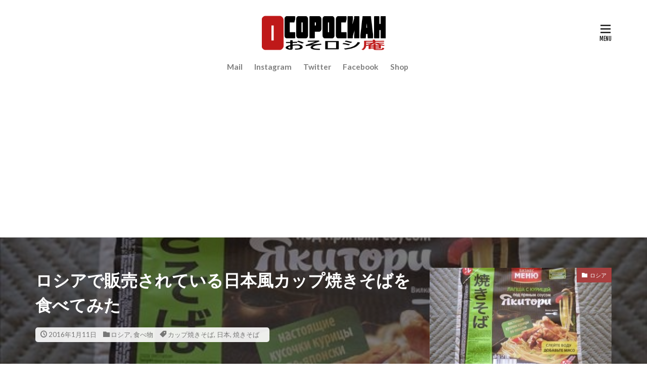

--- FILE ---
content_type: text/html; charset=UTF-8
request_url: https://osoroshian.com/archives/46537528.html
body_size: 19330
content:
<!DOCTYPE html>

<html lang="ja" prefix="og: http://ogp.me/ns#" class="t-html 
t-middle t-middle-pc">

<head prefix="og: http://ogp.me/ns# fb: http://ogp.me/ns/fb# article: http://ogp.me/ns/article#">
<meta charset="UTF-8">
<title>ロシアで販売されている日本風カップ焼きそばを食べてみた│おそロシ庵</title>
<meta name='robots' content='max-image-preview:large' />
	<style>img:is([sizes="auto" i], [sizes^="auto," i]) { contain-intrinsic-size: 3000px 1500px }</style>
	<link rel='dns-prefetch' href='//static.addtoany.com' />
<link rel='stylesheet' id='dashicons-css' href='https://osoroshian.com/wp-includes/css/dashicons.min.css?ver=6.7.4' type='text/css' media='all' />
<link rel='stylesheet' id='thickbox-css' href='https://osoroshian.com/wp-includes/js/thickbox/thickbox.css?ver=6.7.4' type='text/css' media='all' />
<link rel='stylesheet' id='wp-block-library-css' href='https://osoroshian.com/wp-includes/css/dist/block-library/style.min.css?ver=6.7.4' type='text/css' media='all' />
<style id='rinkerg-gutenberg-rinker-style-inline-css' type='text/css'>
.wp-block-create-block-block{background-color:#21759b;color:#fff;padding:2px}

</style>
<style id='classic-theme-styles-inline-css' type='text/css'>
/*! This file is auto-generated */
.wp-block-button__link{color:#fff;background-color:#32373c;border-radius:9999px;box-shadow:none;text-decoration:none;padding:calc(.667em + 2px) calc(1.333em + 2px);font-size:1.125em}.wp-block-file__button{background:#32373c;color:#fff;text-decoration:none}
</style>
<style id='global-styles-inline-css' type='text/css'>
:root{--wp--preset--aspect-ratio--square: 1;--wp--preset--aspect-ratio--4-3: 4/3;--wp--preset--aspect-ratio--3-4: 3/4;--wp--preset--aspect-ratio--3-2: 3/2;--wp--preset--aspect-ratio--2-3: 2/3;--wp--preset--aspect-ratio--16-9: 16/9;--wp--preset--aspect-ratio--9-16: 9/16;--wp--preset--color--black: #000000;--wp--preset--color--cyan-bluish-gray: #abb8c3;--wp--preset--color--white: #ffffff;--wp--preset--color--pale-pink: #f78da7;--wp--preset--color--vivid-red: #cf2e2e;--wp--preset--color--luminous-vivid-orange: #ff6900;--wp--preset--color--luminous-vivid-amber: #fcb900;--wp--preset--color--light-green-cyan: #7bdcb5;--wp--preset--color--vivid-green-cyan: #00d084;--wp--preset--color--pale-cyan-blue: #8ed1fc;--wp--preset--color--vivid-cyan-blue: #0693e3;--wp--preset--color--vivid-purple: #9b51e0;--wp--preset--color--central-palette-1: #0729E3;--wp--preset--color--central-palette-2: #E39207;--wp--preset--color--central-palette-3: #02AD0B;--wp--preset--gradient--vivid-cyan-blue-to-vivid-purple: linear-gradient(135deg,rgba(6,147,227,1) 0%,rgb(155,81,224) 100%);--wp--preset--gradient--light-green-cyan-to-vivid-green-cyan: linear-gradient(135deg,rgb(122,220,180) 0%,rgb(0,208,130) 100%);--wp--preset--gradient--luminous-vivid-amber-to-luminous-vivid-orange: linear-gradient(135deg,rgba(252,185,0,1) 0%,rgba(255,105,0,1) 100%);--wp--preset--gradient--luminous-vivid-orange-to-vivid-red: linear-gradient(135deg,rgba(255,105,0,1) 0%,rgb(207,46,46) 100%);--wp--preset--gradient--very-light-gray-to-cyan-bluish-gray: linear-gradient(135deg,rgb(238,238,238) 0%,rgb(169,184,195) 100%);--wp--preset--gradient--cool-to-warm-spectrum: linear-gradient(135deg,rgb(74,234,220) 0%,rgb(151,120,209) 20%,rgb(207,42,186) 40%,rgb(238,44,130) 60%,rgb(251,105,98) 80%,rgb(254,248,76) 100%);--wp--preset--gradient--blush-light-purple: linear-gradient(135deg,rgb(255,206,236) 0%,rgb(152,150,240) 100%);--wp--preset--gradient--blush-bordeaux: linear-gradient(135deg,rgb(254,205,165) 0%,rgb(254,45,45) 50%,rgb(107,0,62) 100%);--wp--preset--gradient--luminous-dusk: linear-gradient(135deg,rgb(255,203,112) 0%,rgb(199,81,192) 50%,rgb(65,88,208) 100%);--wp--preset--gradient--pale-ocean: linear-gradient(135deg,rgb(255,245,203) 0%,rgb(182,227,212) 50%,rgb(51,167,181) 100%);--wp--preset--gradient--electric-grass: linear-gradient(135deg,rgb(202,248,128) 0%,rgb(113,206,126) 100%);--wp--preset--gradient--midnight: linear-gradient(135deg,rgb(2,3,129) 0%,rgb(40,116,252) 100%);--wp--preset--font-size--small: 13px;--wp--preset--font-size--medium: 20px;--wp--preset--font-size--large: 36px;--wp--preset--font-size--x-large: 42px;--wp--preset--spacing--20: 0.44rem;--wp--preset--spacing--30: 0.67rem;--wp--preset--spacing--40: 1rem;--wp--preset--spacing--50: 1.5rem;--wp--preset--spacing--60: 2.25rem;--wp--preset--spacing--70: 3.38rem;--wp--preset--spacing--80: 5.06rem;--wp--preset--shadow--natural: 6px 6px 9px rgba(0, 0, 0, 0.2);--wp--preset--shadow--deep: 12px 12px 50px rgba(0, 0, 0, 0.4);--wp--preset--shadow--sharp: 6px 6px 0px rgba(0, 0, 0, 0.2);--wp--preset--shadow--outlined: 6px 6px 0px -3px rgba(255, 255, 255, 1), 6px 6px rgba(0, 0, 0, 1);--wp--preset--shadow--crisp: 6px 6px 0px rgba(0, 0, 0, 1);}:where(.is-layout-flex){gap: 0.5em;}:where(.is-layout-grid){gap: 0.5em;}body .is-layout-flex{display: flex;}.is-layout-flex{flex-wrap: wrap;align-items: center;}.is-layout-flex > :is(*, div){margin: 0;}body .is-layout-grid{display: grid;}.is-layout-grid > :is(*, div){margin: 0;}:where(.wp-block-columns.is-layout-flex){gap: 2em;}:where(.wp-block-columns.is-layout-grid){gap: 2em;}:where(.wp-block-post-template.is-layout-flex){gap: 1.25em;}:where(.wp-block-post-template.is-layout-grid){gap: 1.25em;}.has-black-color{color: var(--wp--preset--color--black) !important;}.has-cyan-bluish-gray-color{color: var(--wp--preset--color--cyan-bluish-gray) !important;}.has-white-color{color: var(--wp--preset--color--white) !important;}.has-pale-pink-color{color: var(--wp--preset--color--pale-pink) !important;}.has-vivid-red-color{color: var(--wp--preset--color--vivid-red) !important;}.has-luminous-vivid-orange-color{color: var(--wp--preset--color--luminous-vivid-orange) !important;}.has-luminous-vivid-amber-color{color: var(--wp--preset--color--luminous-vivid-amber) !important;}.has-light-green-cyan-color{color: var(--wp--preset--color--light-green-cyan) !important;}.has-vivid-green-cyan-color{color: var(--wp--preset--color--vivid-green-cyan) !important;}.has-pale-cyan-blue-color{color: var(--wp--preset--color--pale-cyan-blue) !important;}.has-vivid-cyan-blue-color{color: var(--wp--preset--color--vivid-cyan-blue) !important;}.has-vivid-purple-color{color: var(--wp--preset--color--vivid-purple) !important;}.has-black-background-color{background-color: var(--wp--preset--color--black) !important;}.has-cyan-bluish-gray-background-color{background-color: var(--wp--preset--color--cyan-bluish-gray) !important;}.has-white-background-color{background-color: var(--wp--preset--color--white) !important;}.has-pale-pink-background-color{background-color: var(--wp--preset--color--pale-pink) !important;}.has-vivid-red-background-color{background-color: var(--wp--preset--color--vivid-red) !important;}.has-luminous-vivid-orange-background-color{background-color: var(--wp--preset--color--luminous-vivid-orange) !important;}.has-luminous-vivid-amber-background-color{background-color: var(--wp--preset--color--luminous-vivid-amber) !important;}.has-light-green-cyan-background-color{background-color: var(--wp--preset--color--light-green-cyan) !important;}.has-vivid-green-cyan-background-color{background-color: var(--wp--preset--color--vivid-green-cyan) !important;}.has-pale-cyan-blue-background-color{background-color: var(--wp--preset--color--pale-cyan-blue) !important;}.has-vivid-cyan-blue-background-color{background-color: var(--wp--preset--color--vivid-cyan-blue) !important;}.has-vivid-purple-background-color{background-color: var(--wp--preset--color--vivid-purple) !important;}.has-black-border-color{border-color: var(--wp--preset--color--black) !important;}.has-cyan-bluish-gray-border-color{border-color: var(--wp--preset--color--cyan-bluish-gray) !important;}.has-white-border-color{border-color: var(--wp--preset--color--white) !important;}.has-pale-pink-border-color{border-color: var(--wp--preset--color--pale-pink) !important;}.has-vivid-red-border-color{border-color: var(--wp--preset--color--vivid-red) !important;}.has-luminous-vivid-orange-border-color{border-color: var(--wp--preset--color--luminous-vivid-orange) !important;}.has-luminous-vivid-amber-border-color{border-color: var(--wp--preset--color--luminous-vivid-amber) !important;}.has-light-green-cyan-border-color{border-color: var(--wp--preset--color--light-green-cyan) !important;}.has-vivid-green-cyan-border-color{border-color: var(--wp--preset--color--vivid-green-cyan) !important;}.has-pale-cyan-blue-border-color{border-color: var(--wp--preset--color--pale-cyan-blue) !important;}.has-vivid-cyan-blue-border-color{border-color: var(--wp--preset--color--vivid-cyan-blue) !important;}.has-vivid-purple-border-color{border-color: var(--wp--preset--color--vivid-purple) !important;}.has-vivid-cyan-blue-to-vivid-purple-gradient-background{background: var(--wp--preset--gradient--vivid-cyan-blue-to-vivid-purple) !important;}.has-light-green-cyan-to-vivid-green-cyan-gradient-background{background: var(--wp--preset--gradient--light-green-cyan-to-vivid-green-cyan) !important;}.has-luminous-vivid-amber-to-luminous-vivid-orange-gradient-background{background: var(--wp--preset--gradient--luminous-vivid-amber-to-luminous-vivid-orange) !important;}.has-luminous-vivid-orange-to-vivid-red-gradient-background{background: var(--wp--preset--gradient--luminous-vivid-orange-to-vivid-red) !important;}.has-very-light-gray-to-cyan-bluish-gray-gradient-background{background: var(--wp--preset--gradient--very-light-gray-to-cyan-bluish-gray) !important;}.has-cool-to-warm-spectrum-gradient-background{background: var(--wp--preset--gradient--cool-to-warm-spectrum) !important;}.has-blush-light-purple-gradient-background{background: var(--wp--preset--gradient--blush-light-purple) !important;}.has-blush-bordeaux-gradient-background{background: var(--wp--preset--gradient--blush-bordeaux) !important;}.has-luminous-dusk-gradient-background{background: var(--wp--preset--gradient--luminous-dusk) !important;}.has-pale-ocean-gradient-background{background: var(--wp--preset--gradient--pale-ocean) !important;}.has-electric-grass-gradient-background{background: var(--wp--preset--gradient--electric-grass) !important;}.has-midnight-gradient-background{background: var(--wp--preset--gradient--midnight) !important;}.has-small-font-size{font-size: var(--wp--preset--font-size--small) !important;}.has-medium-font-size{font-size: var(--wp--preset--font-size--medium) !important;}.has-large-font-size{font-size: var(--wp--preset--font-size--large) !important;}.has-x-large-font-size{font-size: var(--wp--preset--font-size--x-large) !important;}
:where(.wp-block-post-template.is-layout-flex){gap: 1.25em;}:where(.wp-block-post-template.is-layout-grid){gap: 1.25em;}
:where(.wp-block-columns.is-layout-flex){gap: 2em;}:where(.wp-block-columns.is-layout-grid){gap: 2em;}
:root :where(.wp-block-pullquote){font-size: 1.5em;line-height: 1.6;}
</style>
<link rel='stylesheet' id='yyi_rinker_stylesheet-css' href='https://osoroshian.com/wp-content/plugins/yyi-rinker/css/style.css?v=1.11.1&#038;ver=6.7.4' type='text/css' media='all' />
<link rel='stylesheet' id='parent-style-css' href='https://osoroshian.com/wp-content/themes/the-thor/style.css?ver=6.7.4' type='text/css' media='all' />
<link rel='stylesheet' id='addtoany-css' href='https://osoroshian.com/wp-content/plugins/add-to-any/addtoany.min.css?ver=1.16' type='text/css' media='all' />
<script type="text/javascript" src="https://osoroshian.com/wp-includes/js/jquery/jquery.min.js?ver=3.7.1" id="jquery-core-js"></script>
<script type="text/javascript" src="https://osoroshian.com/wp-includes/js/jquery/jquery-migrate.min.js?ver=3.4.1" id="jquery-migrate-js"></script>
<script type="text/javascript" id="addtoany-core-js-before">
/* <![CDATA[ */
window.a2a_config=window.a2a_config||{};a2a_config.callbacks=[];a2a_config.overlays=[];a2a_config.templates={};a2a_localize = {
	Share: "共有",
	Save: "ブックマーク",
	Subscribe: "購読",
	Email: "メール",
	Bookmark: "ブックマーク",
	ShowAll: "すべて表示する",
	ShowLess: "小さく表示する",
	FindServices: "サービスを探す",
	FindAnyServiceToAddTo: "追加するサービスを今すぐ探す",
	PoweredBy: "Powered by",
	ShareViaEmail: "メールでシェアする",
	SubscribeViaEmail: "メールで購読する",
	BookmarkInYourBrowser: "ブラウザにブックマーク",
	BookmarkInstructions: "このページをブックマークするには、 Ctrl+D または \u2318+D を押下。",
	AddToYourFavorites: "お気に入りに追加",
	SendFromWebOrProgram: "任意のメールアドレスまたはメールプログラムから送信",
	EmailProgram: "メールプログラム",
	More: "詳細&#8230;",
	ThanksForSharing: "共有ありがとうございます !",
	ThanksForFollowing: "フォローありがとうございます !"
};

a2a_config.thanks = {
postShare: false,
ad: false
};
/* ]]> */
</script>
<script type="text/javascript" defer src="https://static.addtoany.com/menu/page.js" id="addtoany-core-js"></script>
<script type="text/javascript" defer src="https://osoroshian.com/wp-content/plugins/add-to-any/addtoany.min.js?ver=1.1" id="addtoany-jquery-js"></script>
<link rel="https://api.w.org/" href="https://osoroshian.com/wp-json/" /><link rel="alternate" title="JSON" type="application/json" href="https://osoroshian.com/wp-json/wp/v2/posts/186" /><link rel="alternate" title="oEmbed (JSON)" type="application/json+oembed" href="https://osoroshian.com/wp-json/oembed/1.0/embed?url=https%3A%2F%2Fosoroshian.com%2Farchives%2F46537528.html" />
<link rel="alternate" title="oEmbed (XML)" type="text/xml+oembed" href="https://osoroshian.com/wp-json/oembed/1.0/embed?url=https%3A%2F%2Fosoroshian.com%2Farchives%2F46537528.html&#038;format=xml" />
<style>
.yyi-rinker-images {
    display: flex;
    justify-content: center;
    align-items: center;
    position: relative;

}
div.yyi-rinker-image img.yyi-rinker-main-img.hidden {
    display: none;
}

.yyi-rinker-images-arrow {
    cursor: pointer;
    position: absolute;
    top: 50%;
    display: block;
    margin-top: -11px;
    opacity: 0.6;
    width: 22px;
}

.yyi-rinker-images-arrow-left{
    left: -10px;
}
.yyi-rinker-images-arrow-right{
    right: -10px;
}

.yyi-rinker-images-arrow-left.hidden {
    display: none;
}

.yyi-rinker-images-arrow-right.hidden {
    display: none;
}
div.yyi-rinker-contents.yyi-rinker-design-tate  div.yyi-rinker-box{
    flex-direction: column;
}

div.yyi-rinker-contents.yyi-rinker-design-slim div.yyi-rinker-box .yyi-rinker-links {
    flex-direction: column;
}

div.yyi-rinker-contents.yyi-rinker-design-slim div.yyi-rinker-info {
    width: 100%;
}

div.yyi-rinker-contents.yyi-rinker-design-slim .yyi-rinker-title {
    text-align: center;
}

div.yyi-rinker-contents.yyi-rinker-design-slim .yyi-rinker-links {
    text-align: center;
}
div.yyi-rinker-contents.yyi-rinker-design-slim .yyi-rinker-image {
    margin: auto;
}

div.yyi-rinker-contents.yyi-rinker-design-slim div.yyi-rinker-info ul.yyi-rinker-links li {
	align-self: stretch;
}
div.yyi-rinker-contents.yyi-rinker-design-slim div.yyi-rinker-box div.yyi-rinker-info {
	padding: 0;
}
div.yyi-rinker-contents.yyi-rinker-design-slim div.yyi-rinker-box {
	flex-direction: column;
	padding: 14px 5px 0;
}

.yyi-rinker-design-slim div.yyi-rinker-box div.yyi-rinker-info {
	text-align: center;
}

.yyi-rinker-design-slim div.price-box span.price {
	display: block;
}

div.yyi-rinker-contents.yyi-rinker-design-slim div.yyi-rinker-info div.yyi-rinker-title a{
	font-size:16px;
}

div.yyi-rinker-contents.yyi-rinker-design-slim ul.yyi-rinker-links li.amazonkindlelink:before,  div.yyi-rinker-contents.yyi-rinker-design-slim ul.yyi-rinker-links li.amazonlink:before,  div.yyi-rinker-contents.yyi-rinker-design-slim ul.yyi-rinker-links li.rakutenlink:before, div.yyi-rinker-contents.yyi-rinker-design-slim ul.yyi-rinker-links li.yahoolink:before, div.yyi-rinker-contents.yyi-rinker-design-slim ul.yyi-rinker-links li.mercarilink:before {
	font-size:12px;
}

div.yyi-rinker-contents.yyi-rinker-design-slim ul.yyi-rinker-links li a {
	font-size: 13px;
}
.entry-content ul.yyi-rinker-links li {
	padding: 0;
}

div.yyi-rinker-contents .yyi-rinker-attention.attention_desing_right_ribbon {
    width: 89px;
    height: 91px;
    position: absolute;
    top: -1px;
    right: -1px;
    left: auto;
    overflow: hidden;
}

div.yyi-rinker-contents .yyi-rinker-attention.attention_desing_right_ribbon span {
    display: inline-block;
    width: 146px;
    position: absolute;
    padding: 4px 0;
    left: -13px;
    top: 12px;
    text-align: center;
    font-size: 12px;
    line-height: 24px;
    -webkit-transform: rotate(45deg);
    transform: rotate(45deg);
    box-shadow: 0 1px 3px rgba(0, 0, 0, 0.2);
}

div.yyi-rinker-contents .yyi-rinker-attention.attention_desing_right_ribbon {
    background: none;
}
.yyi-rinker-attention.attention_desing_right_ribbon .yyi-rinker-attention-after,
.yyi-rinker-attention.attention_desing_right_ribbon .yyi-rinker-attention-before{
display:none;
}
div.yyi-rinker-use-right_ribbon div.yyi-rinker-title {
    margin-right: 2rem;
}

				</style><link rel="alternate" type="application/rss+xml" title="おそロシ庵 &raquo; フィード" href="https://osoroshian.com/feed" />
<script async src="https://pagead2.googlesyndication.com/pagead/js/adsbygoogle.js?client=ca-pub-7455476655083235" crossorigin="anonymous"></script><link rel="stylesheet" href="https://osoroshian.com/wp-content/themes/the-thor/css/icon.min.css">
<link rel="stylesheet" href="https://fonts.googleapis.com/css?family=Lato:100,300,400,700,900">
<link rel="stylesheet" href="https://fonts.googleapis.com/css?family=Fjalla+One">
<link rel="stylesheet" href="https://fonts.googleapis.com/css?family=Noto+Sans+JP:100,200,300,400,500,600,700,800,900">
<link rel="stylesheet" href="https://osoroshian.com/wp-content/themes/the-thor/style.min.css">
<link rel="stylesheet" href="https://osoroshian.com/wp-content/themes/the-thor-child/style-user.css?1743700948">
<link rel="canonical" href="https://osoroshian.com/archives/46537528.html" />
<script src="https://ajax.googleapis.com/ajax/libs/jquery/1.12.4/jquery.min.js"></script>
<meta http-equiv="X-UA-Compatible" content="IE=edge">
<meta name="viewport" content="width=device-width, initial-scale=1, viewport-fit=cover"/>
<style>
.widget-menu .heading.heading-widget{background-color:#bf2020}.widget-menu .heading.heading-widgetsimple{background-color:#bf2020}.widget-menu .heading.heading-widgetsimplewide{background-color:#bf2020}.widget-menu .heading.heading-widgetwide{background-color:#bf2020}.widget-menu .heading.heading-widgetbottom:before{border-color:#bf2020}.widget-menu .heading.heading-widgetborder{border-color:#bf2020}.widget-menu .heading.heading-widgetborder::before,.widget-menu .heading.heading-widgetborder::after{background-color:#bf2020}.content .es-LiconBox:before{background-color:#a83f3f;}.content .es-LiconCircle:before{background-color:#a83f3f;}.content .es-BTiconBox:before{background-color:#a83f3f;}.content .es-BTiconCircle:before{background-color:#a83f3f;}.content .es-BiconObi{border-color:#a83f3f;}.content .es-BiconCorner:before{background-color:#a83f3f;}.content .es-BiconCircle:before{background-color:#a83f3f;}.content .es-BmarkHatena::before{background-color:#005293;}.content .es-BmarkExcl::before{background-color:#b60105;}.content .es-BmarkQ::before{background-color:#005293;}.content .es-BmarkQ::after{border-top-color:#005293;}.content .es-BmarkA::before{color:#b60105;}.content .es-BsubTradi::before{color:#ffffff;background-color:#b60105;border-color:#b60105;}.btn__link-primary{color:#ffffff; background-color:#3f3f3f;}.content .btn__link-primary{color:#ffffff; background-color:#3f3f3f;}.searchBtn__contentInner .btn__link-search{color:#ffffff; background-color:#3f3f3f;}.btn__link-secondary{color:#ffffff; background-color:#3f3f3f;}.content .btn__link-secondary{color:#ffffff; background-color:#3f3f3f;}.btn__link-search{color:#ffffff; background-color:#3f3f3f;}.btn__link-normal{color:#3f3f3f;}.content .btn__link-normal{color:#3f3f3f;}.btn__link-normal:hover{background-color:#3f3f3f;}.content .btn__link-normal:hover{background-color:#3f3f3f;}.comments__list .comment-reply-link{color:#3f3f3f;}.comments__list .comment-reply-link:hover{background-color:#3f3f3f;}@media only screen and (min-width: 992px){.subNavi__link-pickup{color:#3f3f3f;}}@media only screen and (min-width: 992px){.subNavi__link-pickup:hover{background-color:#3f3f3f;}}.partsH2-2 h2{color:#0a0a0a;}.partsH2-2 h2::after{border-color:#c62d2d;}.partsH3-2 h3{color:#0a0a0a;}.partsH3-2 h3::after{border-color:#c62d2d;}.content h4{color:#191919}.content h5{color:#191919}.content ul > li::before{color:#a83f3f;}.content ul{color:#191919;}.content ol > li::before{color:#a83f3f; border-color:#a83f3f;}.content ol > li > ol > li::before{background-color:#a83f3f; border-color:#a83f3f;}.content ol > li > ol > li > ol > li::before{color:#a83f3f; border-color:#a83f3f;}.content ol{color:#191919;}.content .balloon .balloon__text{color:#191919; background-color:#f2f2f2;}.content .balloon .balloon__text-left:before{border-left-color:#f2f2f2;}.content .balloon .balloon__text-right:before{border-right-color:#f2f2f2;}.content .balloon-boder .balloon__text{color:#191919; background-color:#ffffff;  border-color:#d8d8d8;}.content .balloon-boder .balloon__text-left:before{border-left-color:#d8d8d8;}.content .balloon-boder .balloon__text-left:after{border-left-color:#ffffff;}.content .balloon-boder .balloon__text-right:before{border-right-color:#d8d8d8;}.content .balloon-boder .balloon__text-right:after{border-right-color:#ffffff;}.content blockquote{color:#191919; background-color:#f2f2f2;}.content blockquote::before{color:#d8d8d8;}.content table{color:#191919; border-top-color:#E5E5E5; border-left-color:#E5E5E5;}.content table th{background:#7f7f7f; color:#ffffff; ;border-right-color:#E5E5E5; border-bottom-color:#E5E5E5;}.content table td{background:#ffffff; ;border-right-color:#E5E5E5; border-bottom-color:#E5E5E5;}.content table tr:nth-child(odd) td{background-color:#f2f2f2;}
</style>
<noscript><style>.lazyload[data-src]{display:none !important;}</style></noscript><style>.lazyload{background-image:none !important;}.lazyload:before{background-image:none !important;}</style><link rel="icon" href="https://osoroshian.com/img/cropped-favicon-1-32x32.png" sizes="32x32" />
<link rel="icon" href="https://osoroshian.com/img/cropped-favicon-1-192x192.png" sizes="192x192" />
<link rel="apple-touch-icon" href="https://osoroshian.com/img/cropped-favicon-1-180x180.png" />
<meta name="msapplication-TileImage" content="https://osoroshian.com/img/cropped-favicon-1-270x270.png" />
<style id="kt_central_palette_gutenberg_css" type="text/css">.has-central-palette-1-color{color:#0729E3 !important}.has-central-palette-1-background-color{background-color:#0729E3 !important}.has-central-palette-2-color{color:#E39207 !important}.has-central-palette-2-background-color{background-color:#E39207 !important}.has-central-palette-3-color{color:#02AD0B !important}.has-central-palette-3-background-color{background-color:#02AD0B !important}
</style>
		<style type="text/css" id="wp-custom-css">
			/*　記事一覧　スマホ1列から2列または3列まで表示　*/
@media screen and (min-width: 992px) {
.archive__item {
width: calc(30%);
margin-left: 3%;
}
	
.heading-secondary a{
font-size: 1.8rem;
}
}
@media screen and (min-width: 768px) and (max-width: 992px){
.archive__item {
width: calc(44.5%);
margin-left: 3%;
}
.heading-secondary a{
font-size: 1.6rem;
}
}


/*-- Rinkerのデザイン変更 --*/
div.yyi-rinker-contents {
  border: solid 2px #e5e5e5;
  border-radius: 5px;
  box-shadow: 0 0px 3px rgba(0, 0, 0, 0.1);
}

div.yyi-rinker-contents img {
  max-width: 100%;
}

div.yyi-rinker-contents div.yyi-rinker-box {
  padding: .25em 0;
}

div.yyi-rinker-contents div.yyi-rinker-image {
  margin: 2%;
  width: 30%;
}

div.yyi-rinker-info {
  padding: 0 3%;
  width: 100%;
  margin: auto;
}

.yyi-rinker-title {
  font-size: 1em;
  margin-left: .5em;
  padding-top: 1em;
}

div.yyi-rinker-contents div.yyi-rinker-title p {
  margin: 0;
}

div.yyi-rinker-contents div.yyi-rinker-detail {
  font-size: .8em;
  color: #42424280;
  padding-left: 0;
  margin-top: 0;
  margin-left: .5em;
}

div.yyi-rinker-contents div.yyi-rinker-detail .price-box {
  margin: .5em 0;
  margin-left: .5em;
}

div.yyi-rinker-contents div.yyi-rinker-detail .price-box .price {
  letter-spacing: 0.1em;
  font-size: 1.2em;
  margin-right: .5em;
}

div.yyi-rinker-contents ul.yyi-rinker-links {
  display: inline-block;
  text-align: center;
}

div.yyi-rinker-contents ul.yyi-rinker-links li {
  width: 70%;
  padding: 0 .7em;
  margin: .5em .5em .4em .5em;
  font-size: .8em;
  display: inline-block;
  height: 40px;
  border-radius: 3px;
  font-weight: bold;
  vertical-align: middle;
  line-height: 40px;
  transition: .3s ease-in-out;
  text-align: center;
}

div.yyi-rinker-contents ul.yyi-rinker-links li:hover{
	opacity: 0.9;
}

div.yyi-rinker-contents ul.yyi-rinker-links li.amazonkindlelink{
	background: #90CAF9;
}
div.yyi-rinker-contents ul.yyi-rinker-links li.amazonlink {
  background: #FFC266;
}

div.yyi-rinker-contents ul.yyi-rinker-links li.amazonlink a {
  color: #fff;
}

div.yyi-rinker-contents ul.yyi-rinker-links li.rakutenlink {
  background: #ff7c74;
}

div.yyi-rinker-contents ul.yyi-rinker-links li.yahoolink {
  background: #95cad7;
}

div.yyi-rinker-contents ul.yyi-rinker-links li.freelink2 {
  background: #90d581;
}

div.yyi-rinker-contents ul.yyi-rinker-links li a {
  height: 40px;
  line-height: 40px;
  font-size: 0.95em;
  padding-left: 0px;
  padding-right: 0;
}

div.yyi-rinker-contents ul.yyi-rinker-links li a:after {
  position: absolute;
  right: auto;
  padding-left: 5px;
  font-family: "FontAwesome";
  content: "\f138"!important;
  transition: .3s ease-in-out;
}

div.yyi-rinker-contents ul.yyi-rinker-links li a:hover::after {
  opacity: .9;
  transform: translateX(2px);
  -webkit-transform: translateX(2px);
}

@media screen and (max-width: 540px) {
  div.yyi-rinker-contents div.yyi-rinker-box {
    padding: 1em 0 0 0;
    display: block;
  }
  div.yyi-rinker-contents div.yyi-rinker-image {
    width: auto;
  }
  div.yyi-rinker-contents div.yyi-rinker-box div.yyi-rinker-info {
    padding: 0;
    margin: auto;
    width: 90%;
    text-align: center;
  }
  .yyi-rinker-title {
    font-size: .9em;
    text-align: center
  }
  div.yyi-rinker-contents div.yyi-rinker-detail .price-box .price {
    display: block;
  }
  div.yyi-rinker-contents ul.yyi-rinker-links li {
    width: 85%;
    font-size: .9em;
  }
  body div.yyi-rinker-contents ul.yyi-rinker-links li a {
    padding: 0;
  }
  div.yyi-rinker-contents ul.yyi-rinker-links li a:after {}
}
/*Rinkerここまで*/


/*-- 画像中央寄せキャプション修正 --*/
.content .wp-block-image figure.aligncenter{
	display: table;
}
/*画像中央寄せここまで*/


/* quiz-style.css */
#quiz-container {
  max-width: 800px;
  width: 90%;
  margin: 20px auto;
  font-family: Arial, sans-serif;
  text-align: left;
}
.question-block {
  margin: 20px 0;
  padding: 15px;
  border-bottom: 1px solid #ccc;
}
.question-block:last-child {
  border-bottom: none;
}
.question-inner {
  display: block;
}
.question {
  font-size: clamp(1rem, 2.5vw, 1.2em);
  margin-bottom: 10px;
  text-align: left;
  font-weight: bold;
}
.question img {
  max-width: 100%;
  height: auto;
  margin-top: 10px;
  border-radius: 5px;
}
.options {
  margin: 10px 0;
  text-align: left;
  display: flex;
  flex-direction: column;
  gap: 5px;
}
.option {
  padding: 10px;
  margin: 0;
  border: 2px solid #c62d2d;
  background: transparent;
  cursor: pointer;
  border-radius: 5px;
  display: flex;
  align-items: center;
  width: 100%;
  font-size: clamp(1.1rem, 3vw, 1.4rem);
  font-weight: bold;
  text-align: left;
  line-height: 1.2;
}
.option img {
  max-width: 50px;
  height: auto;
  margin-right: 10px;
  border-radius: 3px;
}
.option:hover {
  border-color: #e03e3e;
  background: rgba(198, 45, 45, 0.1);
}
.selected {
  border-color: #c62d2d;
  background: rgba(198, 45, 45, 0.3);
  color: #c62d2d;
}
.reaction {
  margin: 10px 0;
  padding: 10px;
  border-radius: 5px;
  font-size: clamp(0.9rem, 2vw, 1.1em);
  text-align: left;
}
.reaction.correct {
  border: 2px solid #28a745;
  background: #e6ffe6;
  color: #28a745;
}
.reaction.wrong {
  border: 2px solid #dc3545;
  background: #ffe6e6;
  color: #dc3545;
}
.reaction-result {
  display: flex;
  align-items: center;
  font-size: clamp(1.5rem, 4vw, 2em);
  font-weight: 900;
  line-height: 1.2;
}
.reaction-result img {
  width: clamp(30px, 5vw, 40px);
  height: clamp(30px, 5vw, 40px);
  margin-right: 10px;
}
.remaining-count {
  margin-top: 10px;
  font-size: clamp(0.9rem, 2vw, 1em);
  color: #555;
}
.explanation {
  margin-top: 10px;
  font-size: clamp(0.85rem, 1.8vw, 0.95em);
  text-align: left;
  font-weight: normal;
}
.explanation img {
  max-width: 100%;
  height: auto;
  margin-top: 10px;
  border-radius: 5px;
}
.explanation a {
  color: #0073aa;
  text-decoration: underline;
  font-weight: bold;
}
.explanation a:hover {
  color: #005d87;
}
#result {
  margin: 20px 0;
  padding: 15px;
  text-align: center;
}
.score-highlight {
  font-size: clamp(1.5rem, 5vw, 2.5rem);
  font-weight: bold;
  color: #0073aa;
  margin: 10px 0;
}
#share-btn, #reset-btn {
  padding: 12px 25px;
  margin: 10px;
  background: #c62d2d;
  color: white;
  border: none;
  border-radius: 5px;
  cursor: pointer;
  font-size: clamp(1rem, 2.2vw, 1.2rem);
}
#share-btn:hover, #reset-btn:hover {
  background: #e03e3e;
}

@media (max-width: 600px) {
  .question-block {
    padding: 10px;
  }
  .option {
    padding: 8px;
  }
  .reaction {
    padding: 8px;
  }
  #share-btn, #reset-btn {
    padding: 10px 20px;
    margin: 5px;
  }
}



/*-- 画像キャプションを左上に --*/
.custom-numbered-image {
    position: relative;
}

.wp-block-image.custom-numbered-image {
    position: relative;
}

.custom-numbered-image figcaption {
    position: absolute;
    top: -30px; /* 画像の上に固定 */
    background: none; /* 背景を削除 */
    color: black; /* 文字色は維持 */
    padding: 2px 6px;
    font-size: 18px; /* 少し大きく */
    font-weight: bold; /* 太めに */
    margin: 0;
    width: fit-content;
}

/* 配置ごとのキャプション位置 */
.wp-block-image.custom-numbered-image.alignleft figcaption {
    left: 0; /* 左揃えでは左端 */
}
.wp-block-image.custom-numbered-image.aligncenter figcaption {
    left: 50%; /* 中央揃えでは中央に */
    transform: translateX(-50%); /* キャプション自体の幅を考慮して中央に調整 */
}
.wp-block-image.custom-numbered-image.alignright figcaption {
    right: 0; /* 右揃えでは右端 */
    left: auto; /* leftをリセット */
}

/* 画像の配置設定 */
.wp-block-image.custom-numbered-image.alignleft {
    margin-left: 0;
    margin-right: auto;
    display: block;
}
.wp-block-image.custom-numbered-image.aligncenter {
    margin-left: auto;
    margin-right: auto;
    display: block;
}
.wp-block-image.custom-numbered-image.alignright {
    margin-left: auto;
    margin-right: 0;
    display: block;
}



/*TOPへ戻るボタン*/
.bottomFooter__topBtn{
width: 80px;
height: 80px;
margin-right:15px;
margin-bottom:15px;
box-shadow: 2px 3px 3px rgb(0 0 0 / 50%);
}		</style>
		<!– Global site tag (gtag.js) – Google Analytics –>
<script async src='https://www.googletagmanager.com/gtag/js?id=G-M5BGVQE4YE'></script>
<script>
    window.dataLayer = window.dataLayer || [];
    function gtag(){dataLayer.push(arguments);}
    gtag('js', new Date());
    
    gtag('config', 'G-M5BGVQE4YE');
</script>
<!– /Global site tag (gtag.js) – Google Analytics –>
<meta property="og:site_name" content="おそロシ庵" />
<meta property="og:type" content="article" />
<meta property="og:title" content="ロシアで販売されている日本風カップ焼きそばを食べてみた" />
<meta property="og:description" content="去年の秋、モスクワへ行って買ってきたカッ [&hellip;]" />
<meta property="og:url" content="https://osoroshian.com/archives/46537528.html" />
<meta property="og:image" content="https://osoroshian.com/img/1bf3f6df.jpg" />
<meta name="twitter:card" content="summary_large_image" />
<meta name="twitter:site" content="@Goncharov_jp" />


</head>
<body class="t-meiryo t-logoSp40 t-logoPc70 t-headerCenter" id="top">


  <!--l-header-->
  <header class="l-header">
    <div class="container container-header">

      <!--logo-->
			<p class="siteTitle">
				<a class="siteTitle__link" href="https://osoroshian.com">
											<img class="siteTitle__logo lazyload" src="[data-uri]" alt="おそロシ庵" width="350" height="100"  data-src="https://osoroshian.com/img/logo.png" decoding="async" data-eio-rwidth="350" data-eio-rheight="100"><noscript><img class="siteTitle__logo" src="https://osoroshian.com/img/logo.png" alt="おそロシ庵" width="350" height="100"  data-eio="l"></noscript>
					        </a>
      </p>      <!--/logo-->


      				<!--globalNavi-->
				<nav class="globalNavi">
					<div class="globalNavi__inner">
            <ul class="globalNavi__list"><li id="menu-item-948" class="menu-item menu-item-type-custom menu-item-object-custom menu-item-948"><a target="_blank" href="http://ws.formzu.net/fgen/S98761878/">Mail</a></li>
<li id="menu-item-23853" class="menu-item menu-item-type-custom menu-item-object-custom menu-item-23853"><a target="_blank" href="https://www.instagram.com/osoroshian.insta/">Instagram</a></li>
<li id="menu-item-941" class="menu-item menu-item-type-custom menu-item-object-custom menu-item-941"><a target="_blank" href="https://twitter.com/Goncharov_jp">Twitter</a></li>
<li id="menu-item-947" class="menu-item menu-item-type-custom menu-item-object-custom menu-item-947"><a target="_blank" href="https://www.facebook.com/osoroshian/">Facebook</a></li>
<li id="menu-item-23460" class="menu-item menu-item-type-custom menu-item-object-custom menu-item-23460"><a target="_blank" href="http://shop.osoroshian.com">Shop</a></li>
</ul>					</div>
				</nav>
				<!--/globalNavi-->
			

							<!--subNavi-->
				<nav class="subNavi">
	        	        				</nav>
				<!--/subNavi-->
			

      

            <!--menuBtn-->
			<div class="menuBtn ">
        <input class="menuBtn__checkbox" id="menuBtn-checkbox" type="checkbox">
        <label class="menuBtn__link menuBtn__link-text icon-menu" for="menuBtn-checkbox"></label>
        <label class="menuBtn__unshown" for="menuBtn-checkbox"></label>
        <div class="menuBtn__content">
          <div class="menuBtn__scroll">
            <label class="menuBtn__close" for="menuBtn-checkbox"><i class="icon-close"></i>CLOSE</label>
            <div class="menuBtn__contentInner">
																														<aside class="widget widget-menu widget_search"><h2 class="heading heading-widget">検索</h2><form class="widgetSearch__flex" method="get" action="https://osoroshian.com" target="_top">
  <input class="widgetSearch__input" type="text" maxlength="50" name="s" placeholder="キーワードを入力" value="">
  <button class="widgetSearch__submit icon-search" type="submit" value="search"></button>
</form>
</aside><aside class="widget widget-menu widget_categories"><h2 class="heading heading-widget">カテゴリー</h2><form action="https://osoroshian.com" method="get"><label class="screen-reader-text" for="cat">カテゴリー</label><select  name='cat' id='cat' class='postform'>
	<option value='-1'>カテゴリーを選択</option>
	<option class="level-0" value="121">Q&amp;A</option>
	<option class="level-0" value="133">おもしろ</option>
	<option class="level-0" value="93">お知らせ</option>
	<option class="level-0" value="613">その他</option>
	<option class="level-0" value="139">イベント</option>
	<option class="level-0" value="105">インタビュー</option>
	<option class="level-0" value="1145">ウクライナ</option>
	<option class="level-0" value="1169">シベリア</option>
	<option class="level-0" value="147">ステマ</option>
	<option class="level-0" value="174">スポーツ</option>
	<option class="level-0" value="156">ソ連</option>
	<option class="level-0" value="1185">ソ連検定</option>
	<option class="level-0" value="98">ツアー</option>
	<option class="level-0" value="90">デザイン</option>
	<option class="level-0" value="91">ファッション</option>
	<option class="level-0" value="132">プーチン</option>
	<option class="level-0" value="1323">ベラルーシ</option>
	<option class="level-0" value="1137">モスクワ</option>
	<option class="level-0" value="1149">ラトビア</option>
	<option class="level-0" value="104">ロシア</option>
	<option class="level-0" value="136">乗り物</option>
	<option class="level-0" value="203">動物</option>
	<option class="level-0" value="97">動画</option>
	<option class="level-0" value="196">広告記事</option>
	<option class="level-0" value="247">建築</option>
	<option class="level-0" value="179">技術</option>
	<option class="level-0" value="243">文化</option>
	<option class="level-0" value="96">料理</option>
	<option class="level-0" value="143">日本</option>
	<option class="level-0" value="1">未分類</option>
	<option class="level-0" value="106">生活</option>
	<option class="level-0" value="220">画像</option>
	<option class="level-0" value="395">自然</option>
	<option class="level-0" value="159">芸術</option>
	<option class="level-0" value="157">観光</option>
	<option class="level-0" value="504">謎</option>
	<option class="level-0" value="1281">酒</option>
	<option class="level-0" value="1153">露寿司</option>
	<option class="level-0" value="521">音楽</option>
	<option class="level-0" value="101">食べ物</option>
</select>
</form><script type="text/javascript">
/* <![CDATA[ */

(function() {
	var dropdown = document.getElementById( "cat" );
	function onCatChange() {
		if ( dropdown.options[ dropdown.selectedIndex ].value > 0 ) {
			dropdown.parentNode.submit();
		}
	}
	dropdown.onchange = onCatChange;
})();

/* ]]> */
</script>
</aside>							            </div>
          </div>
        </div>
			</div>
			<!--/menuBtn-->
      
    </div>
  </header>
  <!--/l-header-->


  <!--l-headerBottom-->
  <div class="l-headerBottom">

    
		
	  
	  
  </div>
  <!--l-headerBottom-->


    <div class="viral">
    <div class="viral__bg mask mask-blackmesh        ">
                  <img width="600" height="450" src="[data-uri]" class="attachment-icatch1280 size-icatch1280 wp-post-image lazyload" alt="" decoding="async" data-src="https://osoroshian.com/img/1bf3f6df.jpg" data-eio-rwidth="600" data-eio-rheight="450" /><noscript><img width="600" height="450" src="https://osoroshian.com/img/1bf3f6df.jpg" class="attachment-icatch1280 size-icatch1280 wp-post-image" alt="" decoding="async" data-eio="l" /></noscript>              </div>

    <div class="container">
      <div class="viral__container">
        <div class="viral__contents">
          <h1 class="heading heading-primary">ロシアで販売されている日本風カップ焼きそばを食べてみた</h1>
          <ul class="dateList">
                          <li class="dateList__item icon-clock">2016年1月11日</li>
                                      <li class="dateList__item icon-folder"><a href="https://osoroshian.com/archives/category/russia" rel="category tag">ロシア</a>, <a href="https://osoroshian.com/archives/category/food" rel="category tag">食べ物</a></li>
                          <li class="dateList__item icon-tag"><a href="https://osoroshian.com/archives/tag/%e3%82%ab%e3%83%83%e3%83%97%e7%84%bc%e3%81%8d%e3%81%9d%e3%81%b0" rel="tag">カップ焼きそば</a>, <a href="https://osoroshian.com/archives/tag/%e6%97%a5%e6%9c%ac" rel="tag">日本</a>, <a href="https://osoroshian.com/archives/tag/%e7%84%bc%e3%81%8d%e3%81%9d%e3%81%b0" rel="tag">焼きそば</a></li>
                                              </ul>
        </div>


        <div class="eyecatch">
          <span class="eyecatch__cat cc-bg104"><a href="https://osoroshian.com/archives/category/russia">ロシア</a></span>          <span class="eyecatch__link">
                          <img width="375" height="281" src="[data-uri]" class="attachment-icatch375 size-icatch375 wp-post-image lazyload" alt="" decoding="async" data-src="https://osoroshian.com/img/1bf3f6df-375x281.jpg" data-eio-rwidth="375" data-eio-rheight="281" /><noscript><img width="375" height="281" src="https://osoroshian.com/img/1bf3f6df-375x281.jpg" class="attachment-icatch375 size-icatch375 wp-post-image" alt="" decoding="async" data-eio="l" /></noscript>                      </span>

        </div>
      </div>
    </div>

  </div>
  
  <div class="wider">
    <div class="breadcrumb"><ul class="breadcrumb__list container"><li class="breadcrumb__item icon-home"><a href="https://osoroshian.com">HOME</a></li><li class="breadcrumb__item"><a href="https://osoroshian.com/archives/category/russia">ロシア</a></li><li class="breadcrumb__item breadcrumb__item-current"><a href="https://osoroshian.com/archives/46537528.html">ロシアで販売されている日本風カップ焼きそばを食べてみた</a></li></ul></div>  </div>





  <!--l-wrapper-->
  <div class="l-wrapper">

    <!--l-main-->
        <main class="l-main l-main-wide700">





      <div class="dividerBottom">


      



                <!--post_top_widget-->
        <div class="dividerBottom">
		  <aside class="widget widget-main  widget_block"><center><figure class="aligncenter size-full"><a href="https://shop.osoroshian.com/items/2720394" target="_blank" rel="noreferrer noopener"><img decoding="async" width="600" height="200" src="[data-uri]" alt="" class="wp-image-24566 lazyload" data-src="https://osoroshian.com/img/hanko.png" data-eio-rwidth="600" data-eio-rheight="200" /><noscript><img decoding="async" width="600" height="200" src="https://osoroshian.com/img/hanko.png" alt="" class="wp-image-24566" data-eio="l" /></noscript></a></figure></div>          </section>
</center></aside><aside class="widget widget-main  widget_a2a_share_save_widget"><div class="a2a_kit a2a_kit_size_44 addtoany_list"><a class="a2a_button_facebook" href="https://www.addtoany.com/add_to/facebook?linkurl=https%3A%2F%2Fosoroshian.com%2Farchives%2F46537528.html&amp;linkname=%E3%83%AD%E3%82%B7%E3%82%A2%E3%81%A7%E8%B2%A9%E5%A3%B2%E3%81%95%E3%82%8C%E3%81%A6%E3%81%84%E3%82%8B%E6%97%A5%E6%9C%AC%E9%A2%A8%E3%82%AB%E3%83%83%E3%83%97%E7%84%BC%E3%81%8D%E3%81%9D%E3%81%B0%E3%82%92%E9%A3%9F%E3%81%B9%E3%81%A6%E3%81%BF%E3%81%9F" title="Facebook" rel="nofollow noopener" target="_blank"></a><a class="a2a_button_twitter" href="https://www.addtoany.com/add_to/twitter?linkurl=https%3A%2F%2Fosoroshian.com%2Farchives%2F46537528.html&amp;linkname=%E3%83%AD%E3%82%B7%E3%82%A2%E3%81%A7%E8%B2%A9%E5%A3%B2%E3%81%95%E3%82%8C%E3%81%A6%E3%81%84%E3%82%8B%E6%97%A5%E6%9C%AC%E9%A2%A8%E3%82%AB%E3%83%83%E3%83%97%E7%84%BC%E3%81%8D%E3%81%9D%E3%81%B0%E3%82%92%E9%A3%9F%E3%81%B9%E3%81%A6%E3%81%BF%E3%81%9F" title="Twitter" rel="nofollow noopener" target="_blank"></a><a class="a2a_button_hatena" href="https://www.addtoany.com/add_to/hatena?linkurl=https%3A%2F%2Fosoroshian.com%2Farchives%2F46537528.html&amp;linkname=%E3%83%AD%E3%82%B7%E3%82%A2%E3%81%A7%E8%B2%A9%E5%A3%B2%E3%81%95%E3%82%8C%E3%81%A6%E3%81%84%E3%82%8B%E6%97%A5%E6%9C%AC%E9%A2%A8%E3%82%AB%E3%83%83%E3%83%97%E7%84%BC%E3%81%8D%E3%81%9D%E3%81%B0%E3%82%92%E9%A3%9F%E3%81%B9%E3%81%A6%E3%81%BF%E3%81%9F" title="Hatena" rel="nofollow noopener" target="_blank"></a><a class="a2a_button_line" href="https://www.addtoany.com/add_to/line?linkurl=https%3A%2F%2Fosoroshian.com%2Farchives%2F46537528.html&amp;linkname=%E3%83%AD%E3%82%B7%E3%82%A2%E3%81%A7%E8%B2%A9%E5%A3%B2%E3%81%95%E3%82%8C%E3%81%A6%E3%81%84%E3%82%8B%E6%97%A5%E6%9C%AC%E9%A2%A8%E3%82%AB%E3%83%83%E3%83%97%E7%84%BC%E3%81%8D%E3%81%9D%E3%81%B0%E3%82%92%E9%A3%9F%E3%81%B9%E3%81%A6%E3%81%BF%E3%81%9F" title="Line" rel="nofollow noopener" target="_blank"></a></div></aside>        </div>
        <!--/post_top_widget-->
		

        <!--postContents-->
        <div class="postContents">
          

		            <section class="content partsH2-2 partsH3-2">
			<div><span style="font-size: medium;">去年の秋、モスクワへ行って買ってきたカップ焼きそばを放置したまま忘れていたのですが、年末の大掃除で発掘して思い出したので早速食べてみたので軽くレポートします。</span></div>
<div><img fetchpriority="high" decoding="async" class="aligncenter size-full wp-image-3913" src="https://osoroshian.com/img/1bf3f6df.jpg" alt="" width="600" height="450" /></div>
<div> </div>
<div> </div>
<h2>大きく日本語で書かれた「焼きそば」の文字</h2>
<div><span style="font-size: medium;">パッケージのロシア語は、</span></div>
<p><span style="font-size: medium;"> </span></p>
<div><span style="font-size: medium;">БИЗНЕС МЕНЮ</span></div>
<div><span style="font-size: medium;">ビジネスメニュー</span></div>
<p><span style="font-size: medium;"> </span></p>
<div><span style="font-size: medium;">ЛАПША С КУРИЦЕЙ ПОД ПРЯНЫМ СОУСОМ ЯКИТОРИ</span></div>
<div><span style="font-size: medium;">スパイシーなやきとりソースがかかった麺と鶏肉</span></div>
<p><span style="font-size: medium;"> </span></p>
<div><span style="font-size: medium;">НАСТОЯЩИЕ КУСОЧКИ КУРИЦЫ ПО-ЯПОНСКИ</span></div>
<div><span style="font-size: medium;">日本風の本物の鶏肉</span></div>
<p><span style="font-size: medium;"> </span></p>
<div><span style="font-size: medium;">などと書かれております。</span></div>
<p><span style="font-size: medium;"><br /></span><span style="font-size: medium;"><br /></span></p>
<div><span style="font-size: medium;">フタを開けるとこんな感じ。</span></div>
<div><img decoding="async" class="aligncenter size-full wp-image-3914 lazyload" src="[data-uri]" alt="" width="600" height="450" data-src="https://osoroshian.com/img/1df244e6.jpg" data-eio-rwidth="600" data-eio-rheight="450" /><noscript><img decoding="async" class="aligncenter size-full wp-image-3914" src="https://osoroshian.com/img/1df244e6.jpg" alt="" width="600" height="450" data-eio="l" /></noscript></div>
<p><span style="font-size: medium;"> </span></p>
<div><span style="font-size: medium;">日本でお馴染みのカップ焼きそばの麺。</span></div>
<p><span style="font-size: medium;"> </span></p>
<div><span style="font-size: medium;">中には肉とソースのレトルトパック、かやく、フォークが入っています。</span><span style="font-size: medium;"><br /></span></div>
<div><img decoding="async" class="aligncenter size-full wp-image-3915 lazyload" src="[data-uri]" alt="" width="600" height="450" data-src="https://osoroshian.com/img/f936a7b4.jpg" data-eio-rwidth="600" data-eio-rheight="450" /><noscript><img decoding="async" class="aligncenter size-full wp-image-3915" src="https://osoroshian.com/img/f936a7b4.jpg" alt="" width="600" height="450" data-eio="l" /></noscript></div>
<div><span style="font-size: medium;"> </span></div>
<div>
<div><span style="font-size: medium;">海外のカップ麺ってフォーク入ってる率高いですよね。<br /></span></div>
<div><span style="font-size: medium;">使いにくいけど。</span></div>
<p><span style="font-size: medium;"> </span></p>
</div>
<p><span style="font-size: medium;">作り方はかやくを入れて、お湯を注いで4分待つだけ。</span></p>
<div><span style="font-size: medium;">そのときにソースを蓋の上にでも載せて温めておきましょう。</span></div>
<p><span style="font-size: medium;"> </span></p>
<div><span style="font-size: medium;">4分経ったらお湯を溢すわけですが、ここでやっぱりロシア製と言う罠が。</span></div>
<p><span style="font-size: medium;"> </span></p>
<p><img decoding="async" class="aligncenter size-full wp-image-3916 lazyload" src="[data-uri]" alt="" width="600" height="450" data-src="https://osoroshian.com/img/67f229ec.jpg" data-eio-rwidth="600" data-eio-rheight="450" /><noscript><img decoding="async" class="aligncenter size-full wp-image-3916" src="https://osoroshian.com/img/67f229ec.jpg" alt="" width="600" height="450" data-eio="l" /></noscript></p>
<p><span style="font-size: medium;"> </span></p>
<div><span style="font-size: medium;">このお湯の出口がなんの工夫もされていないので、日本製のカップ焼きそばと同じようにお湯を出すと多分麺がそのまま全てずるっと出てしまいます。</span></div>
<div><span style="font-size: medium;">ここは慎重に行きましょう。</span></div>
<div><span style="font-size: medium;">やっぱり最近の日本のカップ焼きそばってよく出来てるなってのがわかりました。</span></div>
<p><span style="font-size: medium;"> </span></p>
<div><span style="font-size: medium;">で、お湯を出したあとは普通にソースを麺の上に出してかき混ぜます。</span></div>
<p><span style="font-size: medium;"> </span></p>
<div> </div>
<p><img decoding="async" class="aligncenter size-full wp-image-3917 lazyload" src="[data-uri]" alt="" width="600" height="450" data-src="https://osoroshian.com/img/bda7cbec.jpg" data-eio-rwidth="600" data-eio-rheight="450" /><noscript><img decoding="async" class="aligncenter size-full wp-image-3917" src="https://osoroshian.com/img/bda7cbec.jpg" alt="" width="600" height="450" data-eio="l" /></noscript> <img decoding="async" class="aligncenter size-full wp-image-3918 lazyload" src="[data-uri]" alt="" width="600" height="450" data-src="https://osoroshian.com/img/753356ca.jpg" data-eio-rwidth="600" data-eio-rheight="450" /><noscript><img decoding="async" class="aligncenter size-full wp-image-3918" src="https://osoroshian.com/img/753356ca.jpg" alt="" width="600" height="450" data-eio="l" /></noscript></p>
<p><span style="font-size: medium;"> </span></p>
<p><span style="font-size: medium;"> </span></p>
<div><span style="font-size: medium;">鶏肉が缶詰っぽい感じ。</span></div>
<p><span style="font-size: medium;"> </span></p>
<div><span style="font-size: medium;">味も鶏肉はパサパサ気味のちょっと昔のあまり美味しくないレトルトや缶詰に入ってる肉って感じの味でした。</span></div>
<div><span style="font-size: medium;">ソースの味は焼き鳥のたれをイメージしたと思われる味です。</span></div>
<div><span style="font-size: medium;">焼き鳥の甘めのタレと普通の焼きそばソースを足してちょっと水で割った感じ。</span></div>
<div><span style="font-size: medium;">なんかビチョビチョでした。</span></div>
<p><span style="font-size: medium;"> </span></p>
<div><span style="font-size: medium;">まあ、まずくはないんだけどもおいしくもないかなあ。</span></div>
<div><span style="font-size: medium;">普通に食えるんだけどね。</span></div>
<p><span style="font-size: medium;"> </span></p>
<div><span style="font-size: medium;">好き好んで食うようなものじゃないと思います。</span></div>
<div><span style="font-size: medium;">ロシアへ行って見つけたらネタとして買ってみるのがベストな楽しみ方ですかね。</span></div>
<div><span style="font-size: medium;">（毎回ロシアの変なもののレビューでそう言ってる気がする）</span></div>
<p><span style="font-size: medium;"> </span></p>
<div><span style="font-size: medium;">照り焼き味もあるらしいけど私は未確認。</span></div>
<div><span style="font-size: medium;">ちなみにこのやきとり味はモスクワの日本大使館の側のスーパーで見つけました。</span></div>
<div><span style="font-size: medium;"> </span></div>
<div><span style="font-size: medium;"> </span></div>
<div>
<blockquote>
<p><span style="font-size: medium;">関連記事：<a href="https://osoroshian.com/archives/39907870.html" target="_blank" rel="noopener noreferrer">ロシアの焼き蕎麦おそロシア　ロシアで買った蕎麦のパッケージに書いてあるレシピを再現してみた</a></span></p>
</blockquote>
</div>
<div class="kaerebalink-box" style="text-align: left; padding-bottom: 20px; font-size: small; /zoom: 1; overflow: hidden;">
<div class="kaerebalink-image" style="float: left; margin: 0 15px 10px 0;"> </div>
</div>

<div id="rinkerid24216" class="yyi-rinker-contents  yyi-rinker-postid-24216 yyi-rinker-img-m yyi-rinker-catid-104 yyi-rinker-catid-101 ">
	<div class="yyi-rinker-box">
		<div class="yyi-rinker-image">
							<a href="https://www.amazon.co.jp/dp/B00LQNZDUC?tag=goncharov-22&#038;linkCode=ogi&#038;th=1&#038;psc=1" rel="nofollow"><img decoding="async" src="[data-uri]" width="160" height="160" class="yyi-rinker-main-img lazyload" style="border: none;" data-src="https://m.media-amazon.com/images/I/51Qp7N1nSgL._SL160_.jpg" data-eio-rwidth="160" data-eio-rheight="160"><noscript><img decoding="async" src="https://m.media-amazon.com/images/I/51Qp7N1nSgL._SL160_.jpg" width="160" height="160" class="yyi-rinker-main-img" style="border: none;" data-eio="l"></noscript></a>					</div>
		<div class="yyi-rinker-info">
			<div class="yyi-rinker-title">
									<a href="https://www.amazon.co.jp/dp/B00LQNZDUC?tag=goncharov-22&#038;linkCode=ogi&#038;th=1&#038;psc=1" rel="nofollow">【2袋】Uvelka ウベルカ そばの実 800g 2袋, Гречка, BUCKWHEAT</a>							</div>
			<div class="yyi-rinker-detail">
							<div class="credit-box">created by&nbsp;<a href="https://oyakosodate.com/rinker/" rel="nofollow noopener" target="_blank" >Rinker</a></div>
										<div class="brand">Uvelka</div>
							<div class="price-box">
							</div>
						</div>
						<ul class="yyi-rinker-links">
																                    <li class="amazonlink">
						<a href="https://www.amazon.co.jp/dp/B00LQNZDUC?tag=goncharov-22&amp;linkCode=ogi&amp;th=1&amp;psc=1" rel="nofollow" class="yyi-rinker-link">Amazon</a>					</li>
												                											</ul>
					</div>
	</div>
</div>
<div class="addtoany_share_save_container addtoany_content addtoany_content_bottom"><div class="a2a_kit a2a_kit_size_44 addtoany_list" data-a2a-url="https://osoroshian.com/archives/46537528.html" data-a2a-title="ロシアで販売されている日本風カップ焼きそばを食べてみた"><a class="a2a_button_facebook" href="https://www.addtoany.com/add_to/facebook?linkurl=https%3A%2F%2Fosoroshian.com%2Farchives%2F46537528.html&amp;linkname=%E3%83%AD%E3%82%B7%E3%82%A2%E3%81%A7%E8%B2%A9%E5%A3%B2%E3%81%95%E3%82%8C%E3%81%A6%E3%81%84%E3%82%8B%E6%97%A5%E6%9C%AC%E9%A2%A8%E3%82%AB%E3%83%83%E3%83%97%E7%84%BC%E3%81%8D%E3%81%9D%E3%81%B0%E3%82%92%E9%A3%9F%E3%81%B9%E3%81%A6%E3%81%BF%E3%81%9F" title="Facebook" rel="nofollow noopener" target="_blank"></a><a class="a2a_button_twitter" href="https://www.addtoany.com/add_to/twitter?linkurl=https%3A%2F%2Fosoroshian.com%2Farchives%2F46537528.html&amp;linkname=%E3%83%AD%E3%82%B7%E3%82%A2%E3%81%A7%E8%B2%A9%E5%A3%B2%E3%81%95%E3%82%8C%E3%81%A6%E3%81%84%E3%82%8B%E6%97%A5%E6%9C%AC%E9%A2%A8%E3%82%AB%E3%83%83%E3%83%97%E7%84%BC%E3%81%8D%E3%81%9D%E3%81%B0%E3%82%92%E9%A3%9F%E3%81%B9%E3%81%A6%E3%81%BF%E3%81%9F" title="Twitter" rel="nofollow noopener" target="_blank"></a><a class="a2a_button_hatena" href="https://www.addtoany.com/add_to/hatena?linkurl=https%3A%2F%2Fosoroshian.com%2Farchives%2F46537528.html&amp;linkname=%E3%83%AD%E3%82%B7%E3%82%A2%E3%81%A7%E8%B2%A9%E5%A3%B2%E3%81%95%E3%82%8C%E3%81%A6%E3%81%84%E3%82%8B%E6%97%A5%E6%9C%AC%E9%A2%A8%E3%82%AB%E3%83%83%E3%83%97%E7%84%BC%E3%81%8D%E3%81%9D%E3%81%B0%E3%82%92%E9%A3%9F%E3%81%B9%E3%81%A6%E3%81%BF%E3%81%9F" title="Hatena" rel="nofollow noopener" target="_blank"></a><a class="a2a_button_line" href="https://www.addtoany.com/add_to/line?linkurl=https%3A%2F%2Fosoroshian.com%2Farchives%2F46537528.html&amp;linkname=%E3%83%AD%E3%82%B7%E3%82%A2%E3%81%A7%E8%B2%A9%E5%A3%B2%E3%81%95%E3%82%8C%E3%81%A6%E3%81%84%E3%82%8B%E6%97%A5%E6%9C%AC%E9%A2%A8%E3%82%AB%E3%83%83%E3%83%97%E7%84%BC%E3%81%8D%E3%81%9D%E3%81%B0%E3%82%92%E9%A3%9F%E3%81%B9%E3%81%A6%E3%81%BF%E3%81%9F" title="Line" rel="nofollow noopener" target="_blank"></a></div></div>          </section>
          		  

                  </div>
        <!--/postContents-->

		  
		<!--OFUSE-->
<center><a data-ofuse-widget-button href="https://ofuse.me/o?uid=82412" data-ofuse-id="82412" data-ofuse-size="large" data-ofuse-color="pink" data-ofuse-text="おそロシ庵をスパチャで応援！" data-ofuse-style="rectangle">おそロシ庵をスパチャで応援！</a><script async src="https://ofuse.me/assets/platform/widget.js" charset="utf-8"></script></center>
		<!--/OFUSE-->
		  
		  
        



        
	    
		
	<!-- Prev Next記事 -->
	<ul class="prevNext">
					<li class="prevNext__item prevNext__item-prev">
				<div class="eyecatch">
					<div class="prevNext__pop">Prev</div>
					<a class="eyecatch__link
					" href="https://osoroshian.com/archives/46496240.html">

													<img src="[data-uri]" alt="不景気の煽り？ロシアのおばちゃんが使っている袋で出来た袋が意外とすてき" width="375" height="500"  data-src="https://osoroshian.com/img/2430628b-375x500.jpg" decoding="async" class="lazyload" data-eio-rwidth="375" data-eio-rheight="500"><noscript><img src="https://osoroshian.com/img/2430628b-375x500.jpg" alt="不景気の煽り？ロシアのおばちゃんが使っている袋で出来た袋が意外とすてき" width="375" height="500"  data-eio="l"></noscript>
						
						<div class="prevNext__title">
														<h3 class="heading heading-secondary">不景気の煽り？ロシアのおばちゃんが使っている袋で出来た袋が意外とすてき</h3>
						</div>

					</a>
				</div>
			</li>
		
					<li class="prevNext__item prevNext__item-next">
				<div class="eyecatch">
					<div class="prevNext__pop">Next</div>
					<a class="eyecatch__link
					" href="https://osoroshian.com/archives/46570161.html">

													<img src="[data-uri]" alt="レーニ印、スターリ印、ガガーリ印、「もう一回作れ！」と言われたので再通販します！" width="375" height="281"  data-src="https://osoroshian.com/img/ddce0b97-375x281.jpg" decoding="async" class="lazyload" data-eio-rwidth="375" data-eio-rheight="281"><noscript><img src="https://osoroshian.com/img/ddce0b97-375x281.jpg" alt="レーニ印、スターリ印、ガガーリ印、「もう一回作れ！」と言われたので再通販します！" width="375" height="281"  data-eio="l"></noscript>
												<div class="prevNext__title">
														<h3 class="heading heading-secondary">レーニ印、スターリ印、ガガーリ印、「もう一回作れ！」と言われたので再通販します！</h3>
						</div>

					</a>
				</div>
			</li>
			</ul>
	<!-- /Prev Next記事 -->

        <!-- コメント -->
                  <!-- /コメント -->


    <!-- 関連記事表示エリア: 3x3グリッド (名前: related_content_display) -->
    <div class="related-content-unit">
        <h3>こちらの記事もおすすめです！</h3>
        <ul class="related-posts">
                            <li class="">
                                            <!-- 投稿アイテム -->
                        <a href="https://osoroshian.com/archives/45169444.html">
                            <div class="thumbnail-wrapper">
                                                                    <img src="[data-uri]" alt="さすがリゾート地！ソチのレストランでアイスを注文したら素晴らしいものがでてきた" data-src="https://osoroshian.com/img/f16b8bce-97x150.jpg" decoding="async" class="lazyload" data-eio-rwidth="97" data-eio-rheight="150"><noscript><img src="https://osoroshian.com/img/f16b8bce-97x150.jpg" alt="さすがリゾート地！ソチのレストランでアイスを注文したら素晴らしいものがでてきた" data-eio="l"></noscript>
                                                                            <span class="category-tag">ロシア</span>
                                                                                                </div>
                            <span>さすがリゾート地！ソチのレストランでアイスを注文したら素晴らしいものがでてきた</span>
                        </a>
                                    </li>
                            <li class="ad-slot">
                                            <!-- 広告アイテム -->
                        <div class="thumbnail-wrapper" style="display:block;"><ins class="adsbygoogle" style="display:inline-block;width:280px;height:250px;" data-ad-client="ca-pub-7455476655083235" data-ad-slot="6376482295"></ins></div><span>PR</span>                                    </li>
                            <li class="">
                                            <!-- 投稿アイテム -->
                        <a href="https://osoroshian.com/archives/45701986.html">
                            <div class="thumbnail-wrapper">
                                                                    <img src="[data-uri]" alt="日本で売られている10種類のおしるこ缶をモスクワまで運びロシア人に飲み比べしてもらった" data-src="https://osoroshian.com/img/3b180ccd-113x150.jpg" decoding="async" class="lazyload" data-eio-rwidth="113" data-eio-rheight="150"><noscript><img src="https://osoroshian.com/img/3b180ccd-113x150.jpg" alt="日本で売られている10種類のおしるこ缶をモスクワまで運びロシア人に飲み比べしてもらった" data-eio="l"></noscript>
                                                                            <span class="category-tag">日本</span>
                                                                                                </div>
                            <span>日本で売られている10種類のおしるこ缶をモスクワまで運びロシア人に飲み比べしてもらった</span>
                        </a>
                                    </li>
                            <li class="">
                                            <!-- 投稿アイテム -->
                        <a href="https://osoroshian.com/archives/41342123.html">
                            <div class="thumbnail-wrapper">
                                                                    <img src="[data-uri]" alt="トイレにGPSを流してペテルブルクの下水がどのようなルートをたどるか調べるてみた" data-src="https://osoroshian.com/img/6d049052-150x100.jpg" decoding="async" class="lazyload" data-eio-rwidth="150" data-eio-rheight="100"><noscript><img src="https://osoroshian.com/img/6d049052-150x100.jpg" alt="トイレにGPSを流してペテルブルクの下水がどのようなルートをたどるか調べるてみた" data-eio="l"></noscript>
                                                                            <span class="category-tag">ロシア</span>
                                                                                                </div>
                            <span>トイレにGPSを流してペテルブルクの下水がどのようなルートをたどるか調べるてみた</span>
                        </a>
                                    </li>
                            <li class="">
                                            <!-- 投稿アイテム -->
                        <a href="https://osoroshian.com/archives/38321017.html">
                            <div class="thumbnail-wrapper">
                                                                    <img src="[data-uri]" alt="大迫力！ボルゴグラードにそびえ立つ巨大な「母なる祖国像」" data-src="https://osoroshian.com/img/c059bb78-150x88.jpg" decoding="async" class="lazyload" data-eio-rwidth="150" data-eio-rheight="88"><noscript><img src="https://osoroshian.com/img/c059bb78-150x88.jpg" alt="大迫力！ボルゴグラードにそびえ立つ巨大な「母なる祖国像」" data-eio="l"></noscript>
                                                                            <span class="category-tag">ロシア</span>
                                                                                                </div>
                            <span>大迫力！ボルゴグラードにそびえ立つ巨大な「母なる祖国像」</span>
                        </a>
                                    </li>
                            <li class="">
                                            <!-- 投稿アイテム -->
                        <a href="https://osoroshian.com/archives/39584683.html">
                            <div class="thumbnail-wrapper">
                                                                    <img src="[data-uri]" alt="「ゴミ袋を遠くから投げないで！ネコが食事中かも！」 ロシアにあるおもしろいポスターや看板" data-src="https://osoroshian.com/img/83b640ed-150x101.jpg" decoding="async" class="lazyload" data-eio-rwidth="150" data-eio-rheight="101"><noscript><img src="https://osoroshian.com/img/83b640ed-150x101.jpg" alt="「ゴミ袋を遠くから投げないで！ネコが食事中かも！」 ロシアにあるおもしろいポスターや看板" data-eio="l"></noscript>
                                                                            <span class="category-tag">おもしろ</span>
                                                                                                </div>
                            <span>「ゴミ袋を遠くから投げないで！ネコが食事中かも！」 ロシアにあるおもしろいポスターや看板</span>
                        </a>
                                    </li>
                            <li class="">
                                            <!-- 投稿アイテム -->
                        <a href="https://osoroshian.com/archives/19603441.html">
                            <div class="thumbnail-wrapper">
                                                                    <img src="[data-uri]" alt="ロシア人「日本人はみんな”エド”を知ってるんだろ？」 日本人「江戸時代のこと？」 ロシア人「お茶の名前だよ！」" data-src="https://osoroshian.com/img/a31197b8-s-150x101.jpg" decoding="async" class="lazyload" data-eio-rwidth="150" data-eio-rheight="101"><noscript><img src="https://osoroshian.com/img/a31197b8-s-150x101.jpg" alt="ロシア人「日本人はみんな”エド”を知ってるんだろ？」 日本人「江戸時代のこと？」 ロシア人「お茶の名前だよ！」" data-eio="l"></noscript>
                                                                            <span class="category-tag">ロシア</span>
                                                                                                </div>
                            <span>ロシア人「日本人はみんな”エド”を知ってるんだろ？」 日本人「江戸時代のこと？」 ロシア人「お茶の名前だよ！」</span>
                        </a>
                                    </li>
                            <li class="">
                                            <!-- 投稿アイテム -->
                        <a href="https://osoroshian.com/archives/40693326.html">
                            <div class="thumbnail-wrapper">
                                                                    <img src="[data-uri]" alt="覚えておいて損はない？ロシア人の考えたおそロシアライフハック術" data-src="https://osoroshian.com/img/f7345e43-150x113.jpg" decoding="async" class="lazyload" data-eio-rwidth="150" data-eio-rheight="113"><noscript><img src="https://osoroshian.com/img/f7345e43-150x113.jpg" alt="覚えておいて損はない？ロシア人の考えたおそロシアライフハック術" data-eio="l"></noscript>
                                                                            <span class="category-tag">おもしろ</span>
                                                                                                </div>
                            <span>覚えておいて損はない？ロシア人の考えたおそロシアライフハック術</span>
                        </a>
                                    </li>
                            <li class="ad-slot">
                                            <!-- 広告アイテム -->
                        <div class="thumbnail-wrapper" style="display:block;"><ins class="adsbygoogle" style="display:inline-block;width:280px;height:250px;" data-ad-client="ca-pub-7455476655083235" data-ad-slot="6376482295"></ins></div><span>PR</span>                                    </li>
                    </ul>
    </div>

    <!-- 広告初期化スクリプト (名前: adsense_initialization) -->
    <script>
        function initializeAds(attempts = 0) {
            const maxAttempts = 100; // 最大試行回数（10秒間）
            const ads = document.querySelectorAll('.related-content-unit .adsbygoogle:not(.ads-initialized)');
            let allVisible = true;

            ads.forEach(ad => {
                const rect = ad.getBoundingClientRect();
                const parent = ad.closest('.thumbnail-wrapper');
                const parentRect = parent ? parent.getBoundingClientRect() : { width: 0, height: 0 };
                if (rect.width === 0 || !parent || parentRect.width === 0) {
                    allVisible = false;
                    console.log('Ad slot not visible:', {
                        adWidth: rect.width,
                        adHeight: rect.height,
                        parentWidth: parentRect.width,
                        parentHeight: parentRect.height,
                        attempt: attempts
                    });
                }
            });

            if (allVisible || attempts >= maxAttempts) {
                console.log('Initializing AdSense (forced after attempts):', attempts);
                ads.forEach(ad => {
                    try {
                        (window.adsbygoogle = window.adsbygoogle || []).push({});
                        ad.classList.add('ads-initialized');
                        console.log('AdSense initialized for slot:', ad);
                    } catch (e) {
                        console.error('Related AdSense push error:', e);
                    }
                });
            } else {
                setTimeout(() => initializeAds(attempts + 1), 100); // 100ms後に再試行
            }
        }
        window.addEventListener('load', () => {
            console.log('Window loaded, starting AdSense initialization...');
            initializeAds();
        });
        // スクロールやリサイズ時にも再試行
        window.addEventListener('scroll', initializeAds, { once: true });
        window.addEventListener('resize', initializeAds, { once: true });
    </script>

					<!-- PVカウンター -->
						<!-- /PVカウンター -->
		


      </div>

    </main>
    <!--/l-main-->

          	

  </div>
  <!--/l-wrapper-->









  


  <!-- schema -->
  <script type="application/ld+json">
    {
    "@context": "http://schema.org",
    "@type": "Article ",
    "mainEntityOfPage":{
      "@type": "WebPage",
      "@id": "https://osoroshian.com/archives/46537528.html"
    },
    "headline": "ロシアで販売されている日本風カップ焼きそばを食べてみた",
    "description": "去年の秋、モスクワへ行って買ってきたカッ [&hellip;]",
    "image": {
      "@type": "ImageObject",
      "url": "https://osoroshian.com/img/1bf3f6df.jpg",
      "width": "600px",
      "height": "450px"
    },
    "datePublished": "2016-01-11T19:02:36+0900",
    "dateModified": "2022-03-16T19:17:53+0900",
    "author": {
      "@type": "Person",
      "name": "yutachiba"
    },
    "publisher": {
      "@type": "Organization",
      "name": "おそロシ庵",
      "logo": {
        "@type": "ImageObject",
        "url": "https://osoroshian.com/img/logo.png",
        "width": "350px",
        "height": "100px"
      }
    }
  }
  </script>
  <!-- /schema -->



  <!--l-footerTop-->
  <div class="l-footerTop">

    
  </div>
  <!--/l-footerTop-->


  <!--l-footer-->
  <footer class="l-footer">

            <div class="wider">
      <!--snsFooter-->
      <div class="snsFooter">
        <div class="container">

          <ul class="snsFooter__list">
		              <li class="snsFooter__item"><a class="snsFooter__link icon-facebook" href="https://www.facebook.com/osoroshian"></a></li>
		              <li class="snsFooter__item"><a class="snsFooter__link icon-twitter" href="https://twitter.com/Goncharov_jp"></a></li>
		              <li class="snsFooter__item"><a class="snsFooter__link icon-instagram" href="http://instagram.com/osoroshian.insta"></a></li>
		              <li class="snsFooter__item"><a class="snsFooter__link icon-youtube" href="https://www.youtube.com/channel/UCG60JpstU3v6_04vjYEEcMQ"></a></li>
                                    <li class="snsFooter__item"><a class="snsFooter__link icon-rss" href="http://osoroshian.com/index.rdf"></a></li>
            		            </ul>
        </div>
      </div>
      <!--/snsFooter-->
    </div>
    


    

    <div class="wider">
      <!--bottomFooter-->
      <div class="bottomFooter">
        <div class="container">

          
          <div class="bottomFooter__copyright">
                      © Copyright 2012 osoroshian.com                    </div>

          
        </div>
        <a href="#top" class="bottomFooter__topBtn" id="bottomFooter__topBtn"></a>
      </div>
      <!--/bottomFooter-->


    </div>


    
  </footer>
  <!-- /l-footer -->



			<script>
			var fitRankWidgetCount = fitRankWidgetCount || 0;
			jQuery(function($) {
				var rank = $('[id^=rankwidget]');
				var catrank = $('[id^=categoryrankwidget]');
				if ( 0 < rank.length || 0 < catrank.length ) {
					$( document ).on( 'fitGetRankWidgetEnd', function () {
						if ( ( rank.length + catrank.length ) === fitRankWidgetCount ) {
							setTimeout( function () {
								$('.widgetSticky').fitSidebar({
									wrapper : '.l-wrapper',
									responsiveWidth : 768
								});
							}, 200);
						}
					} );
				} else {
					$('.widgetSticky').fitSidebar({
						wrapper : '.l-wrapper',
						responsiveWidth : 768
					});
				}
			});
			</script>
					<script type="application/ld+json">
		{ "@context":"http://schema.org",
		  "@type": "BreadcrumbList",
		  "itemListElement":
		  [
		    {"@type": "ListItem","position": 1,"item":{"@id": "https://osoroshian.com","name": "HOME"}},
		    {"@type": "ListItem","position": 2,"item":{"@id": "https://osoroshian.com/archives/category/russia","name": "ロシア"}},
    {"@type": "ListItem","position": 3,"item":{"@id": "https://osoroshian.com/archives/46537528.html","name": "ロシアで販売されている日本風カップ焼きそばを食べてみた"}}
		  ]
		}
		</script>



	<script type="text/javascript" id="thickbox-js-extra">
/* <![CDATA[ */
var thickboxL10n = {"next":"\u6b21\u3078 >","prev":"< \u524d\u3078","image":"\u753b\u50cf","of":"\/","close":"\u9589\u3058\u308b","noiframes":"\u3053\u306e\u6a5f\u80fd\u3067\u306f iframe \u304c\u5fc5\u8981\u3067\u3059\u3002\u73fe\u5728 iframe \u3092\u7121\u52b9\u5316\u3057\u3066\u3044\u308b\u304b\u3001\u5bfe\u5fdc\u3057\u3066\u3044\u306a\u3044\u30d6\u30e9\u30a6\u30b6\u30fc\u3092\u4f7f\u3063\u3066\u3044\u308b\u3088\u3046\u3067\u3059\u3002","loadingAnimation":"https:\/\/osoroshian.com\/wp-includes\/js\/thickbox\/loadingAnimation.gif"};
/* ]]> */
</script>
<script type="text/javascript" src="https://osoroshian.com/wp-includes/js/thickbox/thickbox.js?ver=3.1-20121105" id="thickbox-js"></script>
<script type="text/javascript" id="eio-lazy-load-js-before">
/* <![CDATA[ */
var eio_lazy_vars = {"exactdn_domain":"","skip_autoscale":0,"threshold":0,"use_dpr":1};
/* ]]> */
</script>
<script type="text/javascript" src="https://osoroshian.com/wp-content/plugins/ewww-image-optimizer/includes/lazysizes.min.js?ver=814" id="eio-lazy-load-js" async="async" data-wp-strategy="async"></script>
<script type="text/javascript" src="https://osoroshian.com/wp-content/themes/the-thor/js/smoothlink.min.js?ver=6.7.4" id="smoothlink-js"></script>
<script type="text/javascript" src="https://osoroshian.com/wp-content/themes/the-thor/js/fit-sidebar.min.js?ver=6.7.4" id="fit-sidebar-js"></script>
<script type="text/javascript" src="https://osoroshian.com/wp-content/themes/the-thor/js/unregister-worker.min.js?ver=6.7.4" id="unregeister-worker-js"></script>
<script type="text/javascript" src="https://osoroshian.com/wp-content/themes/the-thor/js/offline.min.js?ver=6.7.4" id="fit-pwa-offline-js"></script>
<script>
jQuery( function( $ ) {
	$.ajax( {
		type: 'POST',
		url:  'https://osoroshian.com/wp-admin/admin-ajax.php',
		data: {
			'action'  : 'fit_set_post_views',
			'post_id' : '186',
		},
	} );
} );
</script><script>
jQuery( function( $ ) {
	$.ajax( {
		type: 'POST',
		url:  'https://osoroshian.com/wp-admin/admin-ajax.php',
		data: {
			'action' : 'fit_update_post_view_data',
			'post_id' : '186',
		},
	} );
} );
</script><script>
jQuery( function() {
	setTimeout(
		function() {
			var realtime = 'false';
			if ( typeof _wpCustomizeSettings !== 'undefined' ) {
				realtime = _wpCustomizeSettings.values.fit_bsRank_realtime;
			}
			jQuery.ajax( {
				type: 'POST',
				url:  'https://osoroshian.com/wp-admin/admin-ajax.php',
				data: {
					'action'           : 'fit_update_post_views_by_period',
					'preview_realtime' : realtime,
				},
			} );
		},
		200
	);
} );
</script>







<script>
// ページの先頭へボタン
jQuery(function(a) {
    a("#bottomFooter__topBtn").hide();
    a(window).on("scroll", function() {
        if (a(this).scrollTop() > 100) {
            a("#bottomFooter__topBtn").fadeIn("fast")
        } else {
            a("#bottomFooter__topBtn").fadeOut("fast")
        }
        scrollHeight = a(document).height();
        scrollPosition = a(window).height() + a(window).scrollTop();
        footHeight = a(".bottomFooter").innerHeight();
        if (scrollHeight - scrollPosition <= footHeight) {
            a("#bottomFooter__topBtn").css({
                position: "absolute",
                bottom: footHeight - 40
            })
        } else {
            a("#bottomFooter__topBtn").css({
                position: "fixed",
                bottom: 0
            })
        }
    });
    a("#bottomFooter__topBtn").click(function() {
        a("body,html").animate({
            scrollTop: 0
        }, 400);
        return false
    });
    a(".controllerFooter__topBtn").click(function() {
        a("body,html").animate({
            scrollTop: 0
        }, 400);
        return false
    })
});
</script>


</body>
</html>


--- FILE ---
content_type: text/html; charset=utf-8
request_url: https://www.google.com/recaptcha/api2/aframe
body_size: 266
content:
<!DOCTYPE HTML><html><head><meta http-equiv="content-type" content="text/html; charset=UTF-8"></head><body><script nonce="VWJ-mRvzRavnGIPd-CaDAw">/** Anti-fraud and anti-abuse applications only. See google.com/recaptcha */ try{var clients={'sodar':'https://pagead2.googlesyndication.com/pagead/sodar?'};window.addEventListener("message",function(a){try{if(a.source===window.parent){var b=JSON.parse(a.data);var c=clients[b['id']];if(c){var d=document.createElement('img');d.src=c+b['params']+'&rc='+(localStorage.getItem("rc::a")?sessionStorage.getItem("rc::b"):"");window.document.body.appendChild(d);sessionStorage.setItem("rc::e",parseInt(sessionStorage.getItem("rc::e")||0)+1);localStorage.setItem("rc::h",'1768595666681');}}}catch(b){}});window.parent.postMessage("_grecaptcha_ready", "*");}catch(b){}</script></body></html>